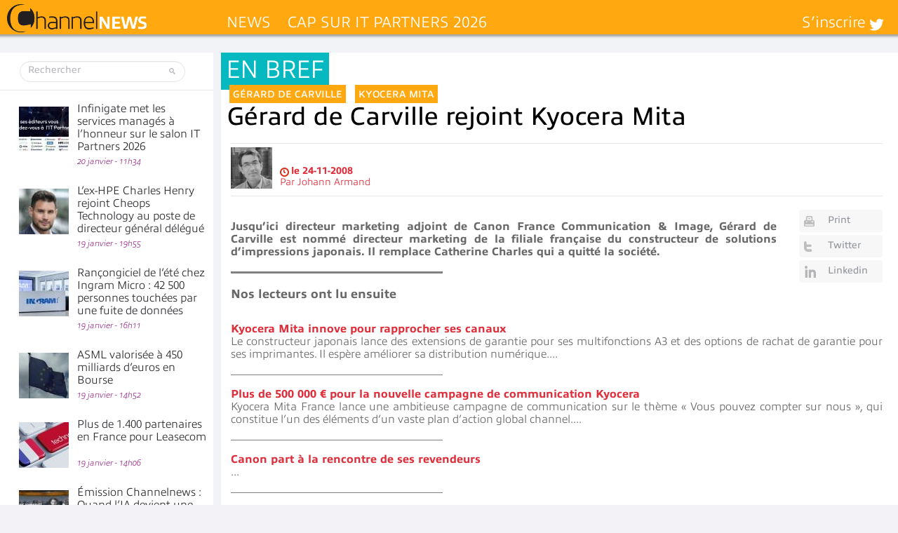

--- FILE ---
content_type: text/html; charset=UTF-8
request_url: https://www.channelnews.fr/wp-admin/admin-ajax.php?action=bawpvc-ajax-counter&p=1693&n=1
body_size: -6
content:
 (1752)